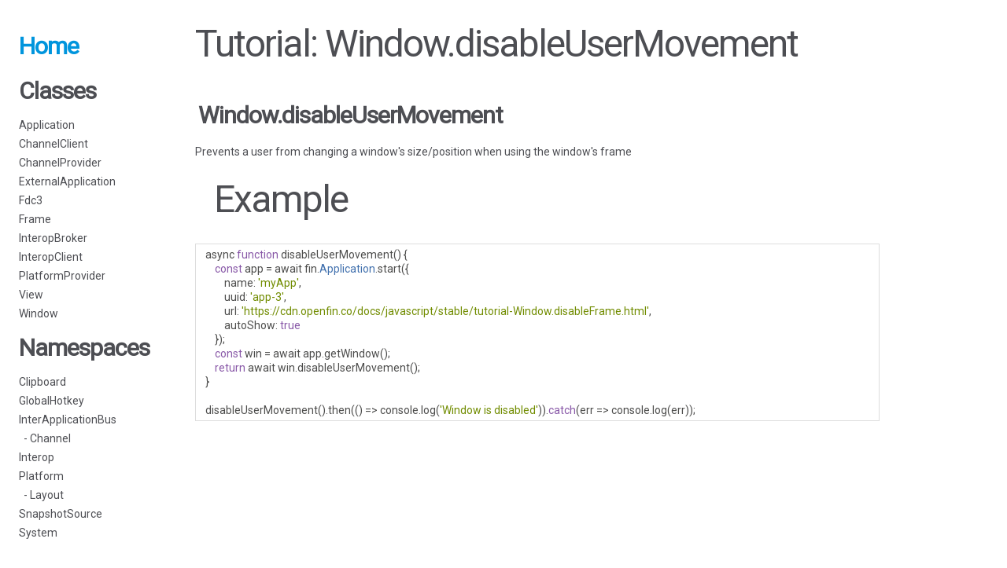

--- FILE ---
content_type: text/html
request_url: https://cdn.openfin.co/docs/javascript/25.100.70.3/tutorial-Window.disableUserMovement.html
body_size: 3216
content:
<!DOCTYPE html>
<html lang="en">
<head>
    <!-- Global site tag (gtag.js) - Google Analytics -->
    <script async src="https://www.googletagmanager.com/gtag/js?id=UA-116096600-2"></script>
    <script>
    window.dataLayer = window.dataLayer || [];
    function gtag(){dataLayer.push(arguments);}
    gtag('js', new Date());

    gtag('config', 'UA-116096600-2');
    </script>

    <meta charset="utf-8">
    <title>OpenFin JavaScript API - Tutorial: Window.disableUserMovement</title>

    <script src="scripts/prettify/prettify.js"> </script>
    <script src="scripts/prettify/lang-css.js"> </script>
    <!--[if lt IE 9]>
      <script src="//html5shiv.googlecode.com/svn/trunk/html5.js"></script>
    <![endif]-->
    <link type="text/css" rel="stylesheet" href="styles/prettify-tomorrow.css">
    <link type="text/css" rel="stylesheet" href="styles/jsdoc-default.css">
    <link type="text/css" rel="stylesheet" href="styles/custom.css">
</head>

<body>

<nav>
    <h2><a href="index.html">Home</a></h2><h3>Classes</h3><ul><li><a href="Application.html">Application</a></li><li><a href="Channel_ChannelClient.html">ChannelClient</a></li><li><a href="Channel_ChannelProvider.html">ChannelProvider</a></li><li><a href="ExternalApplication.html">ExternalApplication</a></li><li><a href="Fdc3.html">Fdc3</a></li><li><a href="Frame.html">Frame</a></li><li><a href="InteropBroker.html">InteropBroker</a></li><li><a href="InteropClient.html">InteropClient</a></li><li><a href="PlatformProvider.html">PlatformProvider</a></li><li><a href="View.html">View</a></li><li><a href="Window.html">Window</a></li></ul><h3>Namespaces</h3><ul><li><a href="Clipboard.html">Clipboard</a></li><li><a href="GlobalHotkey.html">GlobalHotkey</a></li><li><a href="InterApplicationBus.html">InterApplicationBus</a></li><li><a href="InterApplicationBus.Channel.html">  - Channel</a></li><li><a href="Interop.html">Interop</a></li><li><a href="Platform.html">Platform</a></li><li><a href="Platform_Layout.html">  - Layout</a></li><li><a href="SnapshotSource.html">SnapshotSource</a></li><li><a href="System.html">System</a></li></ul><h3><a href="global.html">Global</a></h3>
</nav>
<div id="main">

    <h1 class="page-title">Tutorial: Window.disableUserMovement</h1>

    <section>

<header>
    

    <h2>Window.disableUserMovement</h2>
</header>

<article>
    <p>Prevents a user from changing a window's size/position when using the window's frame</p>
<h1>Example</h1><pre class="prettyprint source lang-js"><code>async function disableUserMovement() {
    const app = await fin.Application.start({
        name: 'myApp',
        uuid: 'app-3',
        url: 'https://cdn.openfin.co/docs/javascript/stable/tutorial-Window.disableFrame.html',
        autoShow: true
    });
    const win = await app.getWindow();
    return await win.disableUserMovement();
}

disableUserMovement().then(() => console.log('Window is disabled')).catch(err => console.log(err));</code></pre>
</article>

</section>

</div>

<br class="clear">

<footer>
    © 2022 <a href="http://www.openfin.co" target="_blank">OpenFin</a> All Rights Reserved.
</footer>

<script> prettyPrint(); </script>
<script src="scripts/linenumber.js"> </script>
</body>
</html>

--- FILE ---
content_type: text/css
request_url: https://cdn.openfin.co/docs/javascript/25.100.70.3/styles/custom.css
body_size: 424
content:
article dl {
  margin-bottom: 60px;
}

dl.details {
  margin-bottom: 0px;
  margin-top: 0px;
}

.custom-tag {
  border-radius: 5px;
  border-style: solid;
  border-width: 1px;
  display: inline-block;
  font-family: Consolas, Monaco, 'Roboto', monospace;
  font-size: 12px;
  padding: 1px 5px;
}

.custom-tag.experimental {
  background: #fff2e8;
  border-color: #ffbb96;
  color: #fa541c;
}

h4.name {
  margin-top: 18px;
}